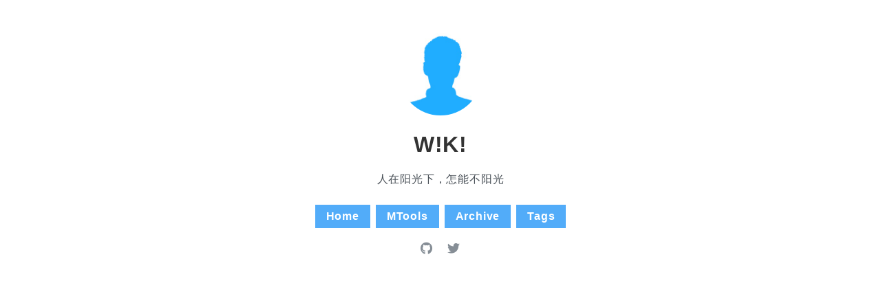

--- FILE ---
content_type: text/html; charset=utf-8
request_url: https://why.yuyeye.cc/post/can-uid-be-changed-on-mifare-1k-card/
body_size: 2601
content:
<html>
  <head>
    <meta charset="utf-8" />
<meta name="description" content="" />
<meta name="viewport" content="width=device-width, initial-scale=1" />
<title>Can UID be changed on Mifare 1K Card? | W!K!</title>
<link rel="shortcut icon" href="https://why.yuyeye.cc/favicon.ico?v=1689566013911">
<link rel="stylesheet" href="https://use.fontawesome.com/releases/v5.7.2/css/all.css" integrity="sha384-fnmOCqbTlWIlj8LyTjo7mOUStjsKC4pOpQbqyi7RrhN7udi9RwhKkMHpvLbHG9Sr" crossorigin="anonymous">
<link rel="stylesheet" href="https://cdnjs.cloudflare.com/ajax/libs/KaTeX/0.10.0/katex.min.css">
<link rel="stylesheet" href="https://why.yuyeye.cc/styles/main.css">

<script src="https://cdn.bootcss.com/highlight.js/9.12.0/highlight.min.js"></script>
<script src="https://cdn.bootcss.com/moment.js/2.23.0/moment.min.js"></script>


<script async src="https://www.googletagmanager.com/gtag/js?id=G-ZYVHXWJ0F4"></script>
<script>
  window.dataLayer = window.dataLayer || [];
  function gtag(){dataLayer.push(arguments);}
  gtag('js', new Date());

  gtag('config', 'G-ZYVHXWJ0F4');
</script>


  </head>
  <body>
    <div class="main">
      <div class="main-content">
        <div class="site-header">
  <a href="https://why.yuyeye.cc">
  <img class="avatar" src="https://why.yuyeye.cc/images/avatar.png?v=1689566013911" alt="">
  </a>
  <h1 class="site-title">
    W!K!
  </h1>
  <p class="site-description">
    人在阳光下，怎能不阳光
  </p>
  <div class="menu-container">
    
      
        <a href="/" class="menu">
          Home
        </a>
      
    
      
        <a href="https://why.yuyeye.cc/post/mtools-guide" class="menu">
          MTools
        </a>
      
    
      
        <a href="/archives" class="menu">
          Archive
        </a>
      
    
      
        <a href="/tags" class="menu">
          Tags
        </a>
      
    
  </div>
  <div class="social-container">
    
      
        <a href="https://github.com/whywilson/" target="_blank">
          <i class="fab fa-github"></i>
        </a>
      
    
      
        <a href="https://twitter.com/mtoolstec" target="_blank">
          <i class="fab fa-twitter"></i>
        </a>
      
    
      
    
      
    
      
    
  </div>
</div>


        <div class="post-detail">
          <article class="post">
            <h2 class="post-title">
              Can UID be changed on Mifare 1K Card?
            </h2>
            <div class="post-info">
              <time class="post-time">
                · 2019-10-13 ·
              </time>
              
                <a href="https://why.yuyeye.cc/tag/pn532/" class="post-tag">
                  # PN532
                </a>
              
                <a href="https://why.yuyeye.cc/tag/acr122u/" class="post-tag">
                  # ACR122U
                </a>
              
                <a href="https://why.yuyeye.cc/tag/NFC/" class="post-tag">
                  # NFC
                </a>
              
                <a href="https://why.yuyeye.cc/tag/RFID/" class="post-tag">
                  # RFID
                </a>
              
            </div>
            
            <div class="post-content">
              <p>A lot of guys want to clone their access card, so they buy more mifare 1k card to copy to. But after the package received, what they found is that block 0 of sector 0 can not be modified. The answer is NO to general MIFARE 1K Card.</p>
<!-- more -->
<h1 id="main-reason">Main Reason</h1>
<ul>
<li>Card Type</li>
<li>Read/Write Device</li>
<li>Apps</li>
</ul>
<h2 id="choose-uid-changeable-card">Choose UID Changeable Card</h2>
<ul>
<li>The UID general MIFARE 1K Card is the first 4 bytes in block 0 of sectors 0 and it cannot be modified after manufactured.</li>
<li>The 1st generation of UID Changeable Card was named, Chinese Magic Card. Its UID can be changed by external device, such as PN532, ACR122U, PM3 etc. The device need to be worked with nfc-mfsetuid on Linux or <a href="https://play.google.com/store/apps/details?id=com.rfidresearchgroup.rfidtools">RFID Tools</a> on Android.</li>
<li>The 2nd generation of UID Changeable Card was named CUID Card, the block 0 of sector 0 can be edited like other blocks. It can be modified with interial NFC by <a href="https://play.google.com/store/apps/details?id=de.syss.MifareClassicTool">MCT</a>, <a href="https://play.google.com/store/apps/details?id=com.rfidresearchgroup.rfidtools">MTools</a> also <a href="https://play.google.com/store/apps/details?id=tk.toolkeys.mtools">RFID Tools</a>.</li>
</ul>
<h2 id="choose-an-external-device">Choose An External Device</h2>
<ul>
<li>PN532 - The most cost-effective device which is less than $5.</li>
<li>ACR122U - Full SDK support on Android, Linux and Windows. Same chips as PN532.</li>
<li>PM3 - Full-encrypted MIFARE CARD craker in minutes while PN532 will take days.</li>
</ul>
<h2 id="recommand-rfid-readers-in-2023">Recommand RFID Readers in 2023</h2>
<ul>
<li><a href="https://shop.mtoolstec.com/product/mtools-all-in-one-pn532">All-in-one PN532</a> - It has USB and Bluetooth versions. (Start from $19)</li>
<li><a href="https://shop.mtoolstec.com/product/proxmark3-x">Proxmark3 X</a> - Proxmark3 with Bluetooth and ID cloner extend board. (Appr. $80)</li>
<li><a href="https://shop.mtoolstec.com/product/icopy-xs">iCopy-XS</a> - Most Portable and Powerful RFID Reader. (Appr. $350)</li>
</ul>
<h2 id="choose-a-powerfull-app">Choose A Powerfull App</h2>
<ul>
<li>MCT - Can only change UID of the 2st generation of UID Changeable Card.</li>
<li><a href="https://play.google.com/store/apps/details?id=com.rfidresearchgroup.rfidtools">RFID Tools</a> -  All devices and All UID Changeable Card Support.</li>
<li><a href="https://play.google.com/store/apps/details?id=tk.toolkeys.mtools">MTools</a> - Reading, writing, analyzing and charging Mfiare Classic card.</li>
</ul>
<h1 id="the-best-option">The Best Option</h1>
<ol>
<li>Buy a set of <a href="https://shop.mtoolstec.com/product/mtools-all-in-one-pn532">PN532</a> and the <a href="https://shop.mtoolstec.com/product/uid-changeable-1k-s50-chinese-magic-card">Mifare Classic 1K Chinese Magic Card</a>.</li>
<li>Crack keys of original card with <a href="https://play.google.com/store/apps/details?id=tk.toolkeys.mtools">RFID Tools</a>.</li>
<li>Write datas back to the 1st Chinese Magic Card.</li>
<li>Test to be done.</li>
</ol>

            </div>
          </article>
        </div>

        
          <div class="next-post">
            <div class="next">下一篇</div>
            <a href="https://why.yuyeye.cc/post/rfid-tools-the-best-rfid-app-on-android-phone/">
              <h3 class="post-title">
                RFID Tools - The Best RFID App on Android Phone
              </h3>
            </a>
          </div>
        

        

        <div class="site-footer">
  <div id="runner"></div>
<script src="https://unpkg.com/t-rex-runner/dist/runner.js"></script>
<script>initRunner('#runner');</script>
<a href="https://github.com/whywilson/mtools" target="_blank">Witness the ❤️ Between Wilson & Karina </a>
<script async src="https://pagead2.googlesyndication.com/pagead/js/adsbygoogle.js?client=ca-pub-8570996507960751"
     crossorigin="anonymous"></script> | 
  <a class="rss" href="https://why.yuyeye.cc/atom.xml" target="_blank">RSS</a>
</div>

<script>
  hljs.initHighlightingOnLoad()
</script>

      </div>
    </div>
  <script defer src="https://static.cloudflareinsights.com/beacon.min.js/vcd15cbe7772f49c399c6a5babf22c1241717689176015" integrity="sha512-ZpsOmlRQV6y907TI0dKBHq9Md29nnaEIPlkf84rnaERnq6zvWvPUqr2ft8M1aS28oN72PdrCzSjY4U6VaAw1EQ==" data-cf-beacon='{"version":"2024.11.0","token":"5c5b0291562649ef815b732d19cd105b","r":1,"server_timing":{"name":{"cfCacheStatus":true,"cfEdge":true,"cfExtPri":true,"cfL4":true,"cfOrigin":true,"cfSpeedBrain":true},"location_startswith":null}}' crossorigin="anonymous"></script>
</body>
</html>


--- FILE ---
content_type: text/html; charset=utf-8
request_url: https://www.google.com/recaptcha/api2/aframe
body_size: 268
content:
<!DOCTYPE HTML><html><head><meta http-equiv="content-type" content="text/html; charset=UTF-8"></head><body><script nonce="vvp9kHXJCejjGDaMaYPiEA">/** Anti-fraud and anti-abuse applications only. See google.com/recaptcha */ try{var clients={'sodar':'https://pagead2.googlesyndication.com/pagead/sodar?'};window.addEventListener("message",function(a){try{if(a.source===window.parent){var b=JSON.parse(a.data);var c=clients[b['id']];if(c){var d=document.createElement('img');d.src=c+b['params']+'&rc='+(localStorage.getItem("rc::a")?sessionStorage.getItem("rc::b"):"");window.document.body.appendChild(d);sessionStorage.setItem("rc::e",parseInt(sessionStorage.getItem("rc::e")||0)+1);localStorage.setItem("rc::h",'1768987408595');}}}catch(b){}});window.parent.postMessage("_grecaptcha_ready", "*");}catch(b){}</script></body></html>

--- FILE ---
content_type: text/css; charset=utf-8
request_url: https://why.yuyeye.cc/styles/main.css
body_size: 3173
content:
/*! modern-normalize | MIT License | https://github.com/sindresorhus/modern-normalize */
/* Document
   ========================================================================== */
/**
 * Use a better box model (opinionated).
 */
html {
  box-sizing: border-box;
}
*,
*::before,
*::after {
  box-sizing: inherit;
}
/**
 * Use a more readable tab size (opinionated).
 */
:root {
  -moz-tab-size: 4;
  tab-size: 4;
}
/**
 * 1. Correct the line height in all browsers.
 * 2. Prevent adjustments of font size after orientation changes in iOS.
 */
html {
  line-height: 1.15;
  /* 1 */
  -webkit-text-size-adjust: 100%;
  /* 2 */
}
/* Sections
   ========================================================================== */
/**
 * Remove the margin in all browsers.
 */
body {
  margin: 0;
}
/**
 * Improve consistency of default fonts in all browsers. (https://github.com/sindresorhus/modern-normalize/issues/3)
 */
body {
  font-family: -apple-system, BlinkMacSystemFont, 'Segoe UI', Roboto, Helvetica, Arial, sans-serif, 'Apple Color Emoji', 'Segoe UI Emoji', 'Segoe UI Symbol';
}
/* Grouping content
   ========================================================================== */
/**
 * Add the correct height in Firefox.
 */
hr {
  height: 0;
}
/* Text-level semantics
   ========================================================================== */
/**
 * Add the correct text decoration in Chrome, Edge, and Safari.
 */
abbr[title] {
  text-decoration: underline dotted;
}
/**
 * Add the correct font weight in Chrome, Edge, and Safari.
 */
b,
strong {
  font-weight: bolder;
}
/**
 * 1. Improve consistency of default fonts in all browsers. (https://github.com/sindresorhus/modern-normalize/issues/3)
 * 2. Correct the odd `em` font sizing in all browsers.
 */
code,
kbd,
samp,
pre {
  font-family: SFMono-Regular, Consolas, 'Liberation Mono', Menlo, Courier, monospace;
  /* 1 */
  font-size: 1em;
  /* 2 */
}
/**
 * Add the correct font size in all browsers.
 */
small {
  font-size: 80%;
}
/**
 * Prevent `sub` and `sup` elements from affecting the line height in all browsers.
 */
sub,
sup {
  font-size: 75%;
  line-height: 0;
  position: relative;
  vertical-align: baseline;
}
sub {
  bottom: -0.25em;
}
sup {
  top: -0.5em;
}
/* Forms
   ========================================================================== */
/**
 * 1. Change the font styles in all browsers.
 * 2. Remove the margin in Firefox and Safari.
 */
button,
input,
optgroup,
select,
textarea {
  font-family: inherit;
  /* 1 */
  font-size: 100%;
  /* 1 */
  line-height: 1.15;
  /* 1 */
  margin: 0;
  /* 2 */
}
/**
 * Remove the inheritance of text transform in Edge and Firefox.
 * 1. Remove the inheritance of text transform in Firefox.
 */
button,
select {
  /* 1 */
  text-transform: none;
}
/**
 * Correct the inability to style clickable types in iOS and Safari.
 */
button,
[type='button'],
[type='reset'],
[type='submit'] {
  -webkit-appearance: button;
}
/**
 * Remove the inner border and padding in Firefox.
 */
button::-moz-focus-inner,
[type='button']::-moz-focus-inner,
[type='reset']::-moz-focus-inner,
[type='submit']::-moz-focus-inner {
  border-style: none;
  padding: 0;
}
/**
 * Restore the focus styles unset by the previous rule.
 */
button:-moz-focusring,
[type='button']:-moz-focusring,
[type='reset']:-moz-focusring,
[type='submit']:-moz-focusring {
  outline: 1px dotted ButtonText;
}
/**
 * Correct the padding in Firefox.
 */
fieldset {
  padding: 0.35em 0.75em 0.625em;
}
/**
 * Remove the padding so developers are not caught out when they zero out `fieldset` elements in all browsers.
 */
legend {
  padding: 0;
}
/**
 * Add the correct vertical alignment in Chrome and Firefox.
 */
progress {
  vertical-align: baseline;
}
/**
 * Correct the cursor style of increment and decrement buttons in Safari.
 */
[type='number']::-webkit-inner-spin-button,
[type='number']::-webkit-outer-spin-button {
  height: auto;
}
/**
 * 1. Correct the odd appearance in Chrome and Safari.
 * 2. Correct the outline style in Safari.
 */
[type='search'] {
  -webkit-appearance: textfield;
  /* 1 */
  outline-offset: -2px;
  /* 2 */
}
/**
 * Remove the inner padding in Chrome and Safari on macOS.
 */
[type='search']::-webkit-search-decoration {
  -webkit-appearance: none;
}
/**
 * 1. Correct the inability to style clickable types in iOS and Safari.
 * 2. Change font properties to `inherit` in Safari.
 */
::-webkit-file-upload-button {
  -webkit-appearance: button;
  /* 1 */
  font: inherit;
  /* 2 */
}
/* Interactive
   ========================================================================== */
/*
 * Add the correct display in Chrome and Safari.
 */
summary {
  display: list-item;
}
*,
*:before,
*:after {
  margin: 0;
  padding: 0;
}
html,
body,
div,
span,
applet,
object,
iframe,
h1,
h2,
h3,
h4,
h5,
h6,
p,
blockquote,
pre,
a,
abbr,
acronym,
address,
big,
cite,
code,
del,
dfn,
em,
img,
ins,
kbd,
q,
s,
samp,
small,
strike,
strong,
sub,
sup,
tt,
var,
b,
u,
i,
center,
dl,
dt,
dd,
ol,
ul,
li,
fieldset,
form,
label,
legend,
table,
caption,
tbody,
tfoot,
thead,
tr,
th,
td,
article,
aside,
canvas,
details,
embed,
figure,
figcaption,
footer,
header,
hgroup,
menu,
nav,
output,
ruby,
section,
summary,
time,
mark,
audio,
video {
  border: 0;
  vertical-align: baseline;
}
html {
  font-size: 58%;
}
body {
  font-family: -apple-system, BlinkMacSystemFont, opensans, Optima, 'Microsoft Yahei', sans-serif;
  font-size: 16px;
  color: #333;
  letter-spacing: 0.05em;
}
a {
  color: #333;
  text-decoration: none;
  transition: all 0.3s;
}
a:hover {
  color: #006CFF;
}
body,
div,
a,
p,
ul,
li,
ol,
h1,
h2,
h3,
h4,
h5,
h6,
table,
tr,
td {
  font-weight: normal;
  box-sizing: border-box;
  margin: 0;
  padding: 0;
}
.main {
  max-width: 800px;
  min-height: 100vh;
  margin: 0 auto;
  background: #fff;
}
.main .main-content {
  flex: 1;
  display: flex;
  min-height: 100vh;
  flex-direction: column;
}
.site-header {
  padding: 48px 0;
  text-align: center;
}
.site-header .site-title {
  font-size: 32px;
  font-weight: bold;
}
.site-header .site-description {
  font-size: 16px;
  padding: 24px;
  color: #495057;
}
.site-header .menu-container {
  display: flex;
  justify-content: center;
  flex-wrap: wrap;
}
.site-header .menu-container a.menu {
  font-size: 16px;
  padding: 8px 16px;
  flex-shrink: 0;
  font-weight: 600;
}
.site-header .avatar {
  margin-bottom: 24px;
  border-radius: 50%;
  width: 120px;
  height: 120px;
}
.site-header .social-container {
  padding: 16px;
  font-size: 18px;
}
.site-header .social-container a {
  margin: 4 8px;
  color: #868e96;
}
@media (max-width: 600px) {
  .site-header {
    padding: 24px 0 0;
  }
  .site-header .avatar {
    width: 80px;
    height: 80px;
  }
}
.post-container {
  flex: 1;
}
.post-container .post {
  padding-bottom: 32px;
}
.post-container .post .post-title {
  font-size: 28px;
  text-align: center;
  padding: 24px 0;
  font-weight: 600;
}
.post-container .post .post-info {
  text-align: center;
  font-size: 12px;
  padding-bottom: 24px;
}
.post-container .post .post-info .post-time {
  color: #5E5E5E;
}
.post-container .post .post-info .post-tag {
  padding: 8px 8px;
}
.post-container .post .post-feature-image {
  display: block;
  width: 100%;
  padding-top: 32.6%;
  border-radius: 2px;
  overflow: hidden;
  background-size: cover;
  background-position: center;
  transition: all 0.3s;
}
.post-container .post .post-feature-image img {
  width: 100%;
}
.post-container .post .post-feature-image:hover {
  transform: scale(1.0082);
}
.post-container .post .post-abstract {
  padding: 24px 0;
  line-height: 1.5;
  font-size: 16px;
}
.post-container .post .post-abstract strong {
  font-weight: bolder;
}
.post-container .post .post-abstract a {
  color: #006CFF;
  transition: all 0.3s;
}
.post-container .post .post-abstract a:hover {
  color: #0061e6;
  border-bottom: 1px dotted #0061e6;
}
.post-container .post .post-abstract code {
  font-family: monospace;
  font-size: inherit;
  background-color: rgba(0, 0, 0, 0.06);
  padding: 0 2px;
  border: 1px solid rgba(0, 0, 0, 0.08);
  border-radius: 2px 2px;
  line-height: initial;
  word-wrap: break-word;
  text-indent: 0;
}
.pagination-container {
  padding: 24px 32px 32px;
  overflow: hidden;
}
.pagination-container .prev-page {
  float: left;
}
.pagination-container .next-page {
  float: right;
}
@media (max-width: 600px) {
  .post-container .post {
    padding: 16px 16px;
  }
  .post-container .post .post-title {
    padding: 16px 0;
    font-size: 24px;
  }
  .post-container .post .post-abstract {
    padding: 16px 0;
  }
  .post-container .post .post-feature-image {
    padding-top: 56.25%;
  }
}
.post-detail {
  flex: 1;
}
.post-detail .post {
  padding: 24px 32px;
}
.post-detail .post .post-feature-image {
  padding-top: 56.25%;
  background-size: cover;
  background-position: center;
  margin-bottom: 24px;
  border-radius: 2px;
}
.post-detail .post .post-title {
  font-size: 32px;
  text-align: center;
  padding: 24px;
  font-weight: 600;
}
.post-detail .post .post-info {
  text-align: center;
  font-size: 12px;
  padding-bottom: 24px;
}
.post-detail .post .post-info .post-time {
  color: #5E5E5E;
}
.post-detail .post .post-info .post-tag {
  padding: 8px 8px;
}
.post-detail .post .post-content a {
  color: #006CFF;
  transition: all 0.3s;
}
.post-detail .post .post-content a:hover {
  color: #0061e6;
  border-bottom: 1px dotted #0061e6;
}
.post-detail .post .post-content img {
  display: block;
  box-shadow: 0 0 30px #eee;
  max-width: 100%;
  border-radius: 2px;
  margin: 24px auto;
}
.post-detail .post .post-content p {
  line-height: 1.725;
  margin-bottom: 24px;
  font-size: 16px;
  letter-spacing: 0.05em;
}
.post-detail .post .post-content p code,
.post-detail .post .post-content li code {
  font-family: monospace;
  font-size: inherit;
  background-color: rgba(0, 0, 0, 0.06);
  padding: 0 2px;
  border: 1px solid rgba(0, 0, 0, 0.08);
  border-radius: 2px 2px;
  line-height: initial;
  word-wrap: break-word;
  text-indent: 0;
}
.post-detail .post .post-content pre {
  margin-bottom: 24px;
}
.post-detail .post .post-content pre code {
  font-size: 16px;
  font-family: 'Source Code Pro', Consolas, Menlo, Monaco, 'Courier New', monospace;
  padding: 1em;
  border-radius: 5px;
  line-height: 1.375;
}
.post-detail .post .post-content blockquote {
  background: #f3f5f7;
  padding: 16px;
  border-left: 2px solid #006cff;
  margin-bottom: 16px;
}
.post-detail .post .post-content blockquote p {
  margin-bottom: 0;
}
.post-detail .post .post-content table {
  border-collapse: collapse;
  margin: 1rem 0;
  display: block;
  overflow-x: auto;
}
.post-detail .post .post-content tr {
  border-top: 1px solid #dfe2e5;
}
.post-detail .post .post-content td,
.post-detail .post .post-content th {
  border: 1px solid #dfe2e5;
  padding: 0.6em 1em;
}
.post-detail .post .post-content ul,
.post-detail .post .post-content ol {
  padding-left: 24px;
  line-height: 1.725;
  margin-bottom: 16px;
}
.post-detail .post .post-content h1,
.post-detail .post .post-content h2,
.post-detail .post .post-content h3,
.post-detail .post .post-content h4,
.post-detail .post .post-content h5,
.post-detail .post .post-content h6 {
  margin: 16px 0;
  font-weight: bold;
}
.post-detail .post .post-content h1 {
  font-size: 28px;
}
.post-detail .post .post-content h2 {
  font-size: 24px;
}
.post-detail .post .post-content h3 {
  font-size: 20px;
}
.post-detail .post .post-content h4 {
  font-size: 18px;
}
.post-detail .post .post-content h5 {
  font-size: 16px;
}
.post-detail .post .post-content h6 {
  font-size: 14px;
}
.next-post {
  text-align: center;
  padding: 24px 32px;
}
.next-post .next {
  margin-bottom: 24px;
  color: #343a40;
}
.next-post .post-title {
  font-size: 20px;
  font-weight: bold;
}
#gitalk-container,
#disqus_thread {
  padding: 24px 32px;
}
@media (max-width: 600px) {
  .post-detail .post {
    padding: 16px;
  }
  .post-detail .post .post-title {
    font-size: 24px;
    padding: 16px 0;
  }
}
.archives-container {
  padding: 32px;
  flex: 1;
}
.archives-container .year {
  font-size: 24px;
  font-weight: bold;
  margin-top: 16px;
  color: #0061e6;
}
.archives-container .post {
  padding: 16px 0;
}
.archives-container .post .post-title {
  font-size: 16px;
}
.archives-container .post .post-title small {
  font-size: 80%;
}
@media (max-width: 600px) {
  .archives-container {
    padding: 16px;
  }
}
.tags-container {
  padding: 32px 32px;
  flex: 1;
}
.tags-container .tag {
  display: inline-block;
  padding: 4px 8px;
  margin: 0 8px 8px 0;
  background: #d1dbe0;
}
.current-tag-container .title {
  text-align: center;
  font-size: 18px;
  margin-bottom: 24px;
}
.about-page {
  padding: 24px 32px;
}
.site-footer {
  font-size: 12px;
  text-align: center;
  padding: 24px;
  color: #868e96;
}
.hljs {
  display: block;
  overflow-x: auto;
  padding: 0.5em;
  color: #333;
  background: #f8f8f8;
}
.hljs-comment,
.hljs-quote {
  color: #998;
  font-style: italic;
}
.hljs-keyword,
.hljs-selector-tag,
.hljs-subst {
  color: #333;
  font-weight: bold;
}
.hljs-number,
.hljs-literal,
.hljs-variable,
.hljs-template-variable,
.hljs-tag .hljs-attr {
  color: #008080;
}
.hljs-string,
.hljs-doctag {
  color: #d14;
}
.hljs-title,
.hljs-section,
.hljs-selector-id {
  color: #900;
  font-weight: bold;
}
.hljs-subst {
  font-weight: normal;
}
.hljs-type,
.hljs-class .hljs-title {
  color: #458;
  font-weight: bold;
}
.hljs-tag,
.hljs-name,
.hljs-attribute {
  color: #000080;
  font-weight: normal;
}
.hljs-regexp,
.hljs-link {
  color: #009926;
}
.hljs-symbol,
.hljs-bullet {
  color: #990073;
}
.hljs-built_in,
.hljs-builtin-name {
  color: #0086b3;
}
.hljs-meta {
  color: #999;
  font-weight: bold;
}
.hljs-deletion {
  background: #fdd;
}
.hljs-addition {
  background: #dfd;
}
.hljs-emphasis {
  font-style: italic;
}
.hljs-strong {
  font-weight: bold;
}

      .main {
        max-width: 960px;
      }
    
      .post-detail .post .post-content p {
        font-size: 15px;
      }
    
      a:hover {
        color: #52ACF9;
      }
    
      .video-container {
    position: relative;
    padding-bottom: 56.25%;
    padding-top: 30px;
    height: 0;
    overflow: hidden;
}
.video-container iframe {
    position: absolute;
    top:0;
    left: 0;
    width: 100%;
    height: 100%;
}
.list-container {
    width: 300px;
    height: 100%;
}
.list-container ul {
    display: table;
    margin: 0 auto;
    padding: 10px;
}
a.menu {
    background-color: #52ACF9;
    margin: 4px;
    color: white;
}
a.tag {
    background: #52ACF9! important;
    color: white;
}
    